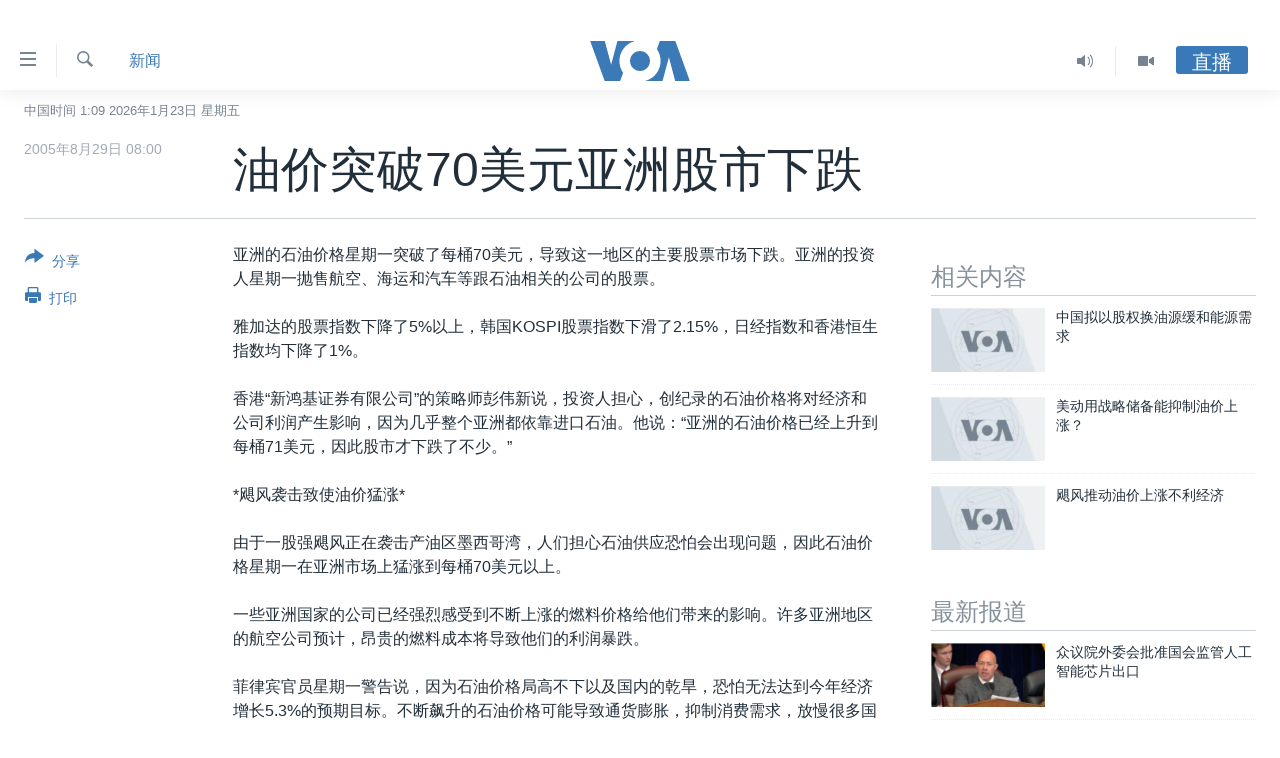

--- FILE ---
content_type: text/html; charset=utf-8
request_url: https://www.voachinese.com/a/a-21-w2005-08-29-voa43-63246957/974996.html
body_size: 15412
content:

<!DOCTYPE html>
<html lang="zh" dir="ltr" class="no-js">
<head>
<link href="/Content/responsive/VOA/zh-CN/VOA-zh-CN.css?&amp;av=0.0.0.0&amp;cb=306" rel="stylesheet"/>
<script src="https://tags.voachinese.com/voa-pangea/prod/utag.sync.js"></script> <script type='text/javascript' src='https://www.youtube.com/iframe_api' async></script>
<script type="text/javascript">
//a general 'js' detection, must be on top level in <head>, due to CSS performance
document.documentElement.className = "js";
var cacheBuster = "306";
var appBaseUrl = "/";
var imgEnhancerBreakpoints = [0, 144, 256, 408, 650, 1023, 1597];
var isLoggingEnabled = false;
var isPreviewPage = false;
var isLivePreviewPage = false;
if (!isPreviewPage) {
window.RFE = window.RFE || {};
window.RFE.cacheEnabledByParam = window.location.href.indexOf('nocache=1') === -1;
const url = new URL(window.location.href);
const params = new URLSearchParams(url.search);
// Remove the 'nocache' parameter
params.delete('nocache');
// Update the URL without the 'nocache' parameter
url.search = params.toString();
window.history.replaceState(null, '', url.toString());
} else {
window.addEventListener('load', function() {
const links = window.document.links;
for (let i = 0; i < links.length; i++) {
links[i].href = '#';
links[i].target = '_self';
}
})
}
var pwaEnabled = false;
var swCacheDisabled;
</script>
<meta charset="utf-8" />
<title>油价突破70美元亚洲股市下跌</title>
<meta name="description" content="亚洲的石油价格星期一突破了每桶70美元，导致这一地区的主要股票市场下跌。亚洲的投资人星期一抛售航空、海运和汽车等跟石油相关的公司的股票。" />
<meta name="keywords" content="新闻, 香港" />
<meta name="viewport" content="width=device-width, initial-scale=1.0" />
<meta http-equiv="X-UA-Compatible" content="IE=edge" />
<meta name="robots" content="max-image-preview:large"><meta property="fb:pages" content="79273905685" />
<meta name="msvalidate.01" content="3286EE554B6F672A6F2E608C02343C0E" />
<link href="https://www.voachinese.com/a/a-21-w2005-08-29-voa43-63246957/974996.html" rel="canonical" />
<meta name="apple-mobile-web-app-title" content="美国之音" />
<meta name="apple-mobile-web-app-status-bar-style" content="black" />
<meta name="apple-itunes-app" content="app-id=632618796, app-argument=//974996.ltr" />
<meta content="油价突破70美元亚洲股市下跌" property="og:title" />
<meta content="亚洲的石油价格星期一突破了每桶70美元，导致这一地区的主要股票市场下跌。亚洲的投资人星期一抛售航空、海运和汽车等跟石油相关的公司的股票。" property="og:description" />
<meta content="article" property="og:type" />
<meta content="https://www.voachinese.com/a/a-21-w2005-08-29-voa43-63246957/974996.html" property="og:url" />
<meta content="美国之音" property="og:site_name" />
<meta content="https://www.facebook.com/voachinese" property="article:publisher" />
<meta content="https://www.voachinese.com/Content/responsive/VOA/img/top_logo_news.png" property="og:image" />
<meta content="640" property="og:image:width" />
<meta content="640" property="og:image:height" />
<meta content="site logo" property="og:image:alt" />
<meta content="373799889356691" property="fb:app_id" />
<meta content="summary_large_image" name="twitter:card" />
<meta content="@voachinese" name="twitter:site" />
<meta content="https://www.voachinese.com/Content/responsive/VOA/img/top_logo_news.png" name="twitter:image" />
<meta content="油价突破70美元亚洲股市下跌" name="twitter:title" />
<meta content="亚洲的石油价格星期一突破了每桶70美元，导致这一地区的主要股票市场下跌。亚洲的投资人星期一抛售航空、海运和汽车等跟石油相关的公司的股票。" name="twitter:description" />
<link rel="amphtml" href="https://www.voachinese.com/amp/a-21-w2005-08-29-voa43-63246957/974996.html" />
<script type="application/ld+json">{"articleSection":"新闻","isAccessibleForFree":true,"headline":"油价突破70美元亚洲股市下跌","inLanguage":"zh-CN","keywords":"新闻, 香港","author":{"@type":"Person","name":"美国之音"},"datePublished":"2005-08-29 00:00:00Z","dateModified":"2005-08-29 00:00:00Z","publisher":{"logo":{"width":512,"height":220,"@type":"ImageObject","url":"https://www.voachinese.com/Content/responsive/VOA/zh-CN/img/logo.png"},"@type":"NewsMediaOrganization","url":"https://www.voachinese.com","sameAs":["https://twitter.com/voachinese","https://www.youtube.com/voachinese","https://www.facebook.com/voachinese","https://www.instagram.com/voachinese/","https://www.threads.com/@voachinese","https://t.me/voachinese","https://www.whatsapp.com/channel/0029VasToscK0IBfPwWJIn3o"],"name":"美国之音中文网","alternateName":""},"@context":"https://schema.org","@type":"NewsArticle","mainEntityOfPage":"https://www.voachinese.com/a/a-21-w2005-08-29-voa43-63246957/974996.html","url":"https://www.voachinese.com/a/a-21-w2005-08-29-voa43-63246957/974996.html","description":"亚洲的石油价格星期一突破了每桶70美元，导致这一地区的主要股票市场下跌。亚洲的投资人星期一抛售航空、海运和汽车等跟石油相关的公司的股票。","image":{"width":1080,"height":608,"@type":"ImageObject","url":"https://gdb.voanews.com/38CEF907-F6F1-40A7-AC67-CDE6A3271344_w1080_h608.png"},"name":"油价突破70美元亚洲股市下跌"}</script>
<script src="/Scripts/responsive/infographics.b?v=dVbZ-Cza7s4UoO3BqYSZdbxQZVF4BOLP5EfYDs4kqEo1&amp;av=0.0.0.0&amp;cb=306"></script>
<script src="/Scripts/responsive/loader.b?v=Q26XNwrL6vJYKjqFQRDnx01Lk2pi1mRsuLEaVKMsvpA1&amp;av=0.0.0.0&amp;cb=306"></script>
<link rel="icon" type="image/svg+xml" href="/Content/responsive/VOA/img/webApp/favicon.svg" />
<link rel="alternate icon" href="/Content/responsive/VOA/img/webApp/favicon.ico" />
<link rel="apple-touch-icon" sizes="152x152" href="/Content/responsive/VOA/img/webApp/ico-152x152.png" />
<link rel="apple-touch-icon" sizes="144x144" href="/Content/responsive/VOA/img/webApp/ico-144x144.png" />
<link rel="apple-touch-icon" sizes="114x114" href="/Content/responsive/VOA/img/webApp/ico-114x114.png" />
<link rel="apple-touch-icon" sizes="72x72" href="/Content/responsive/VOA/img/webApp/ico-72x72.png" />
<link rel="apple-touch-icon-precomposed" href="/Content/responsive/VOA/img/webApp/ico-57x57.png" />
<link rel="icon" sizes="192x192" href="/Content/responsive/VOA/img/webApp/ico-192x192.png" />
<link rel="icon" sizes="128x128" href="/Content/responsive/VOA/img/webApp/ico-128x128.png" />
<meta name="msapplication-TileColor" content="#ffffff" />
<meta name="msapplication-TileImage" content="/Content/responsive/VOA/img/webApp/ico-144x144.png" />
<link rel="alternate" type="application/rss+xml" title="VOA - Top Stories [RSS]" href="/api/" />
<link rel="sitemap" type="application/rss+xml" href="/sitemap.xml" />
</head>
<body class=" nav-no-loaded cc_theme pg-article print-lay-article js-category-to-nav nojs-images date-time-enabled">
<script type="text/javascript" >
var analyticsData = {url:"https://www.voachinese.com/a/a-21-w2005-08-29-voa43-63246957/974996.html",property_id:"521",article_uid:"974996",page_title:"油价突破70美元亚洲股市下跌",page_type:"article",content_type:"article",subcontent_type:"article",last_modified:"2005-08-29 00:00:00Z",pub_datetime:"2005-08-29 00:00:00Z",pub_year:"2005",pub_month:"08",pub_day:"29",pub_hour:"00",pub_weekday:"Monday",section:"新闻",english_section:"news",byline:"",categories:"news",tags:"香港",domain:"www.voachinese.com",language:"Mandarin",language_service:"VOA Mandarin",platform:"web",copied:"no",copied_article:"",copied_title:"",runs_js:"Yes",cms_release:"8.44.0.0.306",enviro_type:"prod",slug:"a-21-w2005-08-29-voa43-63246957",entity:"VOA",short_language_service:"MAN",platform_short:"W",page_name:"油价突破70美元亚洲股市下跌"};
</script>
<noscript><iframe src="https://www.googletagmanager.com/ns.html?id=GTM-N8MP7P" height="0" width="0" style="display:none;visibility:hidden"></iframe></noscript><script type="text/javascript" data-cookiecategory="analytics">
var gtmEventObject = Object.assign({}, analyticsData, {event: 'page_meta_ready'});window.dataLayer = window.dataLayer || [];window.dataLayer.push(gtmEventObject);
if (top.location === self.location) { //if not inside of an IFrame
var renderGtm = "true";
if (renderGtm === "true") {
(function(w,d,s,l,i){w[l]=w[l]||[];w[l].push({'gtm.start':new Date().getTime(),event:'gtm.js'});var f=d.getElementsByTagName(s)[0],j=d.createElement(s),dl=l!='dataLayer'?'&l='+l:'';j.async=true;j.src='//www.googletagmanager.com/gtm.js?id='+i+dl;f.parentNode.insertBefore(j,f);})(window,document,'script','dataLayer','GTM-N8MP7P');
}
}
</script>
<!--Analytics tag js version start-->
<script type="text/javascript" data-cookiecategory="analytics">
var utag_data = Object.assign({}, analyticsData, {});
if(typeof(TealiumTagFrom)==='function' && typeof(TealiumTagSearchKeyword)==='function') {
var utag_from=TealiumTagFrom();var utag_searchKeyword=TealiumTagSearchKeyword();
if(utag_searchKeyword!=null && utag_searchKeyword!=='' && utag_data["search_keyword"]==null) utag_data["search_keyword"]=utag_searchKeyword;if(utag_from!=null && utag_from!=='') utag_data["from"]=TealiumTagFrom();}
if(window.top!== window.self&&utag_data.page_type==="snippet"){utag_data.page_type = 'iframe';}
try{if(window.top!==window.self&&window.self.location.hostname===window.top.location.hostname){utag_data.platform = 'self-embed';utag_data.platform_short = 'se';}}catch(e){if(window.top!==window.self&&window.self.location.search.includes("platformType=self-embed")){utag_data.platform = 'cross-promo';utag_data.platform_short = 'cp';}}
(function(a,b,c,d){ a="https://tags.voachinese.com/voa-pangea/prod/utag.js"; b=document;c="script";d=b.createElement(c);d.src=a;d.type="text/java"+c;d.async=true; a=b.getElementsByTagName(c)[0];a.parentNode.insertBefore(d,a); })();
</script>
<!--Analytics tag js version end-->
<!-- Analytics tag management NoScript -->
<noscript>
<img style="position: absolute; border: none;" src="https://ssc.voachinese.com/b/ss/bbgprod,bbgentityvoa/1/G.4--NS/306078933?pageName=voa%3aman%3aw%3aarticle%3a%e6%b2%b9%e4%bb%b7%e7%aa%81%e7%a0%b470%e7%be%8e%e5%85%83%e4%ba%9a%e6%b4%b2%e8%82%a1%e5%b8%82%e4%b8%8b%e8%b7%8c&amp;c6=%e6%b2%b9%e4%bb%b7%e7%aa%81%e7%a0%b470%e7%be%8e%e5%85%83%e4%ba%9a%e6%b4%b2%e8%82%a1%e5%b8%82%e4%b8%8b%e8%b7%8c&amp;v36=8.44.0.0.306&amp;v6=D=c6&amp;g=https%3a%2f%2fwww.voachinese.com%2fa%2fa-21-w2005-08-29-voa43-63246957%2f974996.html&amp;c1=D=g&amp;v1=D=g&amp;events=event1,event52&amp;c16=voa%20mandarin&amp;v16=D=c16&amp;c5=news&amp;v5=D=c5&amp;ch=%e6%96%b0%e9%97%bb&amp;c15=mandarin&amp;v15=D=c15&amp;c4=article&amp;v4=D=c4&amp;c14=974996&amp;v14=D=c14&amp;v20=no&amp;c17=web&amp;v17=D=c17&amp;mcorgid=518abc7455e462b97f000101%40adobeorg&amp;server=www.voachinese.com&amp;pageType=D=c4&amp;ns=bbg&amp;v29=D=server&amp;v25=voa&amp;v30=521&amp;v105=D=User-Agent " alt="analytics" width="1" height="1" /></noscript>
<!-- End of Analytics tag management NoScript -->
<div class="google-translate-container">
<div id="google_translate_element" data-page-language="zh-CN" data-included-languages="zh-CN,zh-TW"></div>
</div>
<!--*** Accessibility links - For ScreenReaders only ***-->
<section>
<div class="sr-only">
<h2>无障碍链接</h2>
<ul>
<li><a href="#content" data-disable-smooth-scroll="1">跳转到内容</a></li>
<li><a href="#navigation" data-disable-smooth-scroll="1">跳转到导航</a></li>
<li><a href="#txtHeaderSearch" data-disable-smooth-scroll="1">跳转到检索</a></li>
</ul>
</div>
</section>
<div dir="ltr">
<div id="page">
<aside>
<div class="c-lightbox overlay-modal">
<div class="c-lightbox__intro">
<h2 class="c-lightbox__intro-title"></h2>
<button class="btn btn--rounded c-lightbox__btn c-lightbox__intro-next" title="下一页">
<span class="ico ico--rounded ico-chevron-forward"></span>
<span class="sr-only">下一页</span>
</button>
</div>
<div class="c-lightbox__nav">
<button class="btn btn--rounded c-lightbox__btn c-lightbox__btn--close" title="关闭">
<span class="ico ico--rounded ico-close"></span>
<span class="sr-only">关闭</span>
</button>
<button class="btn btn--rounded c-lightbox__btn c-lightbox__btn--prev" title="上一页">
<span class="ico ico--rounded ico-chevron-backward"></span>
<span class="sr-only">上一页</span>
</button>
<button class="btn btn--rounded c-lightbox__btn c-lightbox__btn--next" title="下一页">
<span class="ico ico--rounded ico-chevron-forward"></span>
<span class="sr-only">下一页</span>
</button>
</div>
<div class="c-lightbox__content-wrap">
<figure class="c-lightbox__content">
<span class="c-spinner c-spinner--lightbox">
<img src="/Content/responsive/img/player-spinner.png"
alt="请稍等"
title="请稍等" />
</span>
<div class="c-lightbox__img">
<div class="thumb">
<img src="" alt="" />
</div>
</div>
<figcaption>
<div class="c-lightbox__info c-lightbox__info--foot">
<span class="c-lightbox__counter"></span>
<span class="caption c-lightbox__caption"></span>
</div>
</figcaption>
</figure>
</div>
<div class="hidden">
<div class="content-advisory__box content-advisory__box--lightbox">
<span class="content-advisory__box-text">此图片内容敏感，有些人可能会觉得反感或不安。</span>
<button class="btn btn--transparent content-advisory__box-btn m-t-md" value="text" type="button">
<span class="btn__text">
点击显示
</span>
</button>
</div>
</div>
</div>
<div class="print-dialogue">
<div class="container">
<h3 class="print-dialogue__title section-head">Print Options:</h3>
<div class="print-dialogue__opts">
<ul class="print-dialogue__opt-group">
<li class="form__group form__group--checkbox">
<input class="form__check " id="checkboxImages" name="checkboxImages" type="checkbox" checked="checked" />
<label for="checkboxImages" class="form__label m-t-md">图片</label>
</li>
<li class="form__group form__group--checkbox">
<input class="form__check " id="checkboxMultimedia" name="checkboxMultimedia" type="checkbox" checked="checked" />
<label for="checkboxMultimedia" class="form__label m-t-md">Multimedia</label>
</li>
</ul>
<ul class="print-dialogue__opt-group">
<li class="form__group form__group--checkbox">
<input class="form__check " id="checkboxEmbedded" name="checkboxEmbedded" type="checkbox" checked="checked" />
<label for="checkboxEmbedded" class="form__label m-t-md">Embedded Content</label>
</li>
<li class="hidden">
<input class="form__check " id="checkboxComments" name="checkboxComments" type="checkbox" />
<label for="checkboxComments" class="form__label m-t-md">评论</label>
</li>
</ul>
</div>
<div class="print-dialogue__buttons">
<button class="btn btn--secondary close-button" type="button" title="取消">
<span class="btn__text ">取消</span>
</button>
<button class="btn btn-cust-print m-l-sm" type="button" title="打印">
<span class="btn__text ">打印</span>
</button>
</div>
</div>
</div>
<div class="ctc-message pos-fix">
<div class="ctc-message__inner">Link has been copied to clipboard</div>
</div>
</aside>
<div class="hdr-20 hdr-20--big">
<div class="hdr-20__inner">
<div class="hdr-20__max pos-rel">
<div class="hdr-20__side hdr-20__side--primary d-flex">
<label data-for="main-menu-ctrl" data-switcher-trigger="true" data-switch-target="main-menu-ctrl" class="burger hdr-trigger pos-rel trans-trigger" data-trans-evt="click" data-trans-id="menu">
<span class="ico ico-close hdr-trigger__ico hdr-trigger__ico--close burger__ico burger__ico--close"></span>
<span class="ico ico-menu hdr-trigger__ico hdr-trigger__ico--open burger__ico burger__ico--open"></span>
</label>
<div class="menu-pnl pos-fix trans-target" data-switch-target="main-menu-ctrl" data-trans-id="menu">
<div class="menu-pnl__inner">
<nav class="main-nav menu-pnl__item menu-pnl__item--first">
<ul class="main-nav__list accordeon" data-analytics-tales="false" data-promo-name="link" data-location-name="nav,secnav">
<li class="main-nav__item">
<a class="main-nav__item-name main-nav__item-name--link" href="/p/9647.html" title="主页" data-item-name="voachinese-index-news" >主页</a>
</li>
<li class="main-nav__item">
<a class="main-nav__item-name main-nav__item-name--link" href="/US" title="美国" data-item-name="USNews" >美国</a>
</li>
<li class="main-nav__item">
<a class="main-nav__item-name main-nav__item-name--link" href="/p/6197.html" title="中国" data-item-name="ChinaNews" >中国</a>
</li>
<li class="main-nav__item">
<a class="main-nav__item-name main-nav__item-name--link" href="/Taiwan" title="台湾" data-item-name="TaiwanNews" >台湾</a>
</li>
<li class="main-nav__item">
<a class="main-nav__item-name main-nav__item-name--link" href="/p/7681.html" title="港澳" data-item-name="HongKongMacau" >港澳</a>
</li>
<li class="main-nav__item accordeon__item" data-switch-target="menu-item-1772">
<label class="main-nav__item-name main-nav__item-name--label accordeon__control-label" data-switcher-trigger="true" data-for="menu-item-1772">
国际
<span class="ico ico-chevron-down main-nav__chev"></span>
</label>
<div class="main-nav__sub-list">
<a class="main-nav__item-name main-nav__item-name--link main-nav__item-name--sub" href="/p/6143.html" title="最新国际新闻" data-item-name="WorldNews" >最新国际新闻</a>
<a class="main-nav__item-name main-nav__item-name--link main-nav__item-name--sub" href="/z/1745" title="印太" data-item-name="indo-pacific" >印太</a>
<a class="main-nav__item-name main-nav__item-name--link main-nav__item-name--sub" href="/z/1759" title="中东" data-item-name="middle-east" >中东</a>
<a class="main-nav__item-name main-nav__item-name--link main-nav__item-name--sub" href="/z/1753" title="欧洲" data-item-name="europe" >欧洲</a>
<a class="main-nav__item-name main-nav__item-name--link main-nav__item-name--sub" href="/z/1741" title="非洲" data-item-name="africa" >非洲</a>
<a class="main-nav__item-name main-nav__item-name--link main-nav__item-name--sub" href="/z/1742" title="美洲" data-item-name="latin-america" >美洲</a>
<a class="main-nav__item-name main-nav__item-name--link main-nav__item-name--sub" href="/z/5374" title="全球议题" data-item-name="global-issues" >全球议题</a>
</div>
</li>
<li class="main-nav__item accordeon__item" data-switch-target="menu-item-1887">
<label class="main-nav__item-name main-nav__item-name--label accordeon__control-label" data-switcher-trigger="true" data-for="menu-item-1887">
分类新闻
<span class="ico ico-chevron-down main-nav__chev"></span>
</label>
<div class="main-nav__sub-list">
<a class="main-nav__item-name main-nav__item-name--link main-nav__item-name--sub" href="/z/1748" title="经济&#183;金融&#183;贸易" data-item-name="economics-trade" >经济&#183;金融&#183;贸易</a>
<a class="main-nav__item-name main-nav__item-name--link main-nav__item-name--sub" href="/z/5120" title="人权&#183;法律&#183;宗教" data-item-name="rights-law-religions" >人权&#183;法律&#183;宗教</a>
<a class="main-nav__item-name main-nav__item-name--link main-nav__item-name--sub" href="/z/5679" title="科教&#183;文娱&#183;体健" data-item-name="science-education-culture-entertainment-sports-health" >科教&#183;文娱&#183;体健</a>
<a class="main-nav__item-name main-nav__item-name--link main-nav__item-name--sub" href="/z/1772" title="军事" data-item-name="military" >军事</a>
<a class="main-nav__item-name main-nav__item-name--link main-nav__item-name--sub" href="/z/2191" title="劳工" data-item-name="labor" >劳工</a>
<a class="main-nav__item-name main-nav__item-name--link main-nav__item-name--sub" href="/z/1752" title="环境" data-item-name="environment" >环境</a>
</div>
</li>
<li class="main-nav__item">
<a class="main-nav__item-name main-nav__item-name--link" href="/p/5625.html" title="美中关系" data-item-name="USChinaRelations" >美中关系</a>
</li>
<li class="main-nav__item accordeon__item" data-switch-target="menu-item-1869">
<label class="main-nav__item-name main-nav__item-name--label accordeon__control-label" data-switcher-trigger="true" data-for="menu-item-1869">
热点专题
<span class="ico ico-chevron-down main-nav__chev"></span>
</label>
<div class="main-nav__sub-list">
<a class="main-nav__item-name main-nav__item-name--link main-nav__item-name--sub" href="/z/8213" title="白宫要闻" data-item-name="voa-white-house-news" >白宫要闻</a>
<a class="main-nav__item-name main-nav__item-name--link main-nav__item-name--sub" href="/p/6107.html" title="国会报道" data-item-name="Capitol-Report-interviews-congress" >国会报道</a>
<a class="main-nav__item-name main-nav__item-name--link main-nav__item-name--sub" href="/p/6138.html" title="美国之音专访" data-item-name="Interviews" >美国之音专访</a>
<a class="main-nav__item-name main-nav__item-name--link main-nav__item-name--sub" href="/z/1766" title="重要讲话与声明" data-item-name="speeches" >重要讲话与声明</a>
<a class="main-nav__item-name main-nav__item-name--link main-nav__item-name--sub" href="/p/6097.html" title="台海两岸关系" data-item-name="CrossStraitRelations" >台海两岸关系</a>
<a class="main-nav__item-name main-nav__item-name--link main-nav__item-name--sub" href="/p/5626.html" title="南中国海争端" data-item-name="SouthChinaSeaDisputes" >南中国海争端</a>
<a class="main-nav__item-name main-nav__item-name--link main-nav__item-name--sub" href="/z/7759" title="关注西藏" data-item-name="tibet" >关注西藏</a>
<a class="main-nav__item-name main-nav__item-name--link main-nav__item-name--sub" href="/z/2393" title="关注新疆" data-item-name="xinjiang" >关注新疆</a>
</div>
</li>
<li class="main-nav__item">
<a class="main-nav__item-name main-nav__item-name--link" href="/p/3854.html" title="VOA视频" data-item-name="VOAChineseVideos" >VOA视频</a>
</li>
<li class="main-nav__item">
<a class="main-nav__item-name main-nav__item-name--link" href="/z/8350" title="中文广播" data-item-name="Mandarin-radio" >中文广播</a>
</li>
</ul>
</nav>
<div class="menu-pnl__item menu-pnl__item--social">
<h5 class="menu-pnl__sub-head">关注我们</h5>
<a href="https://twitter.com/voachinese" title="在X(推特)上关注我们" data-analytics-text="follow_on_twitter" class="btn btn--rounded btn--social-inverted menu-pnl__btn js-social-btn btn-twitter" target="_blank" rel="noopener">
<span class="ico ico-twitter ico--rounded"></span>
</a>
<a href="https://www.youtube.com/voachinese" title="在YouTube上关注我们" data-analytics-text="follow_on_youtube" class="btn btn--rounded btn--social-inverted menu-pnl__btn js-social-btn btn-youtube" target="_blank" rel="noopener">
<span class="ico ico-youtube ico--rounded"></span>
</a>
<a href="https://www.facebook.com/voachinese" title="在脸书关注我们" data-analytics-text="follow_on_facebook" class="btn btn--rounded btn--social-inverted menu-pnl__btn js-social-btn btn-facebook" target="_blank" rel="noopener">
<span class="ico ico-facebook-alt ico--rounded"></span>
</a>
<a href="https://www.instagram.com/voachinese/" title="在Instagram上关注我们" data-analytics-text="follow_on_instagram" class="btn btn--rounded btn--social-inverted menu-pnl__btn js-social-btn btn-instagram" target="_blank" rel="noopener">
<span class="ico ico-instagram ico--rounded"></span>
</a>
<a href="https://www.threads.com/@voachinese" title="在Threads上关注我们" data-analytics-text="follow_on_threads" class="btn btn--rounded btn--social-inverted menu-pnl__btn js-social-btn btn-threads" target="_blank" rel="noopener">
<span class="ico ico-threads ico--rounded"></span>
</a>
<a href="https://t.me/voachinese" title="在Telegram上关注我们" data-analytics-text="follow_on_telegram" class="btn btn--rounded btn--social-inverted menu-pnl__btn js-social-btn btn-telegram" target="_blank" rel="noopener">
<span class="ico ico-telegram ico--rounded"></span>
</a>
<a href="https://www.whatsapp.com/channel/0029VasToscK0IBfPwWJIn3o" title="在WhatsApp上关注我们" data-analytics-text="follow_on_whatsapp_desktop" class="btn btn--rounded btn--social-inverted menu-pnl__btn js-social-btn btn-whatsapp visible-md-inline-block visible-lg-inline-block" target="_blank" rel="noopener">
<span class="ico ico-whatsapp ico--rounded"></span>
</a>
</div>
<div class="menu-pnl__item">
<a href="/navigation/allsites" class="menu-pnl__item-link">
<span class="ico ico-languages "></span>
其他语言网站
</a>
</div>
</div>
</div>
<label data-for="top-search-ctrl" data-switcher-trigger="true" data-switch-target="top-search-ctrl" class="top-srch-trigger hdr-trigger">
<span class="ico ico-close hdr-trigger__ico hdr-trigger__ico--close top-srch-trigger__ico top-srch-trigger__ico--close"></span>
<span class="ico ico-search hdr-trigger__ico hdr-trigger__ico--open top-srch-trigger__ico top-srch-trigger__ico--open"></span>
</label>
<div class="srch-top srch-top--in-header" data-switch-target="top-search-ctrl">
<div class="container">
<form action="/s" class="srch-top__form srch-top__form--in-header" id="form-topSearchHeader" method="get" role="search"><label for="txtHeaderSearch" class="sr-only">检索</label>
<input type="text" id="txtHeaderSearch" name="k" placeholder="检索" accesskey="s" value="" class="srch-top__input analyticstag-event" onkeydown="if (event.keyCode === 13) { FireAnalyticsTagEventOnSearch('search', $dom.get('#txtHeaderSearch')[0].value) }" />
<button title="检索" type="submit" class="btn btn--top-srch analyticstag-event" onclick="FireAnalyticsTagEventOnSearch('search', $dom.get('#txtHeaderSearch')[0].value) ">
<span class="ico ico-search"></span>
</button></form>
</div>
</div>
<a href="/" class="main-logo-link">
<img src="/Content/responsive/VOA/zh-CN/img/logo-compact.svg" class="main-logo main-logo--comp" alt="site logo">
<img src="/Content/responsive/VOA/zh-CN/img/logo.svg" class="main-logo main-logo--big" alt="site logo">
</a>
</div>
<div class="hdr-20__side hdr-20__side--secondary d-flex">
<a href="/p/3854.html" title="Video" class="hdr-20__secondary-item" data-item-name="video">
<span class="ico ico-video hdr-20__secondary-icon"></span>
</a>
<a href="/z/8350" title="Audio" class="hdr-20__secondary-item" data-item-name="audio">
<span class="ico ico-audio hdr-20__secondary-icon"></span>
</a>
<a href="/s" title="检索" class="hdr-20__secondary-item hdr-20__secondary-item--search" data-item-name="search">
<span class="ico ico-search hdr-20__secondary-icon hdr-20__secondary-icon--search"></span>
</a>
<div class="hdr-20__secondary-item live-b-drop">
<div class="live-b-drop__off">
<a href="/live/" class="live-b-drop__link" title="直播" data-item-name="live">
<span class="badge badge--live-btn badge--live-btn-off">
直播
</span>
</a>
</div>
<div class="live-b-drop__on hidden">
<label data-for="live-ctrl" data-switcher-trigger="true" data-switch-target="live-ctrl" class="live-b-drop__label pos-rel">
<span class="badge badge--live badge--live-btn">
直播
</span>
<span class="ico ico-close live-b-drop__label-ico live-b-drop__label-ico--close"></span>
</label>
<div class="live-b-drop__panel" id="targetLivePanelDiv" data-switch-target="live-ctrl"></div>
</div>
</div>
<div class="srch-bottom">
<form action="/s" class="srch-bottom__form d-flex" id="form-bottomSearch" method="get" role="search"><label for="txtSearch" class="sr-only">检索</label>
<input type="search" id="txtSearch" name="k" placeholder="检索" accesskey="s" value="" class="srch-bottom__input analyticstag-event" onkeydown="if (event.keyCode === 13) { FireAnalyticsTagEventOnSearch('search', $dom.get('#txtSearch')[0].value) }" />
<button title="检索" type="submit" class="btn btn--bottom-srch analyticstag-event" onclick="FireAnalyticsTagEventOnSearch('search', $dom.get('#txtSearch')[0].value) ">
<span class="ico ico-search"></span>
</button></form>
</div>
</div>
<img src="/Content/responsive/VOA/zh-CN/img/logo-print.gif" class="logo-print" alt="site logo">
<img src="/Content/responsive/VOA/zh-CN/img/logo-print_color.png" class="logo-print logo-print--color" alt="site logo">
</div>
</div>
</div>
<script>
if (document.body.className.indexOf('pg-home') > -1) {
var nav2In = document.querySelector('.hdr-20__inner');
var nav2Sec = document.querySelector('.hdr-20__side--secondary');
var secStyle = window.getComputedStyle(nav2Sec);
if (nav2In && window.pageYOffset < 150 && secStyle['position'] !== 'fixed') {
nav2In.classList.add('hdr-20__inner--big')
}
}
</script>
<div class="c-hlights c-hlights--breaking c-hlights--no-item" data-hlight-display="mobile,desktop">
<div class="c-hlights__wrap container p-0">
<div class="c-hlights__nav">
<a role="button" href="#" title="上一页">
<span class="ico ico-chevron-backward m-0"></span>
<span class="sr-only">上一页</span>
</a>
<a role="button" href="#" title="下一页">
<span class="ico ico-chevron-forward m-0"></span>
<span class="sr-only">下一页</span>
</a>
</div>
<span class="c-hlights__label">
<span class="">VOA快讯</span>
<span class="switcher-trigger">
<label data-for="more-less-1" data-switcher-trigger="true" class="switcher-trigger__label switcher-trigger__label--more p-b-0" title="更多内容">
<span class="ico ico-chevron-down"></span>
</label>
<label data-for="more-less-1" data-switcher-trigger="true" class="switcher-trigger__label switcher-trigger__label--less p-b-0" title="显示更少内容">
<span class="ico ico-chevron-up"></span>
</label>
</span>
</span>
<ul class="c-hlights__items switcher-target" data-switch-target="more-less-1">
</ul>
</div>
</div> <div class="date-time-area ">
<div class="container">
<span class="date-time">
中国时间 1:09 2026年1月23日 星期五
</span>
</div>
</div>
<div id="content">
<main class="container">
<div class="hdr-container">
<div class="row">
<div class="col-category col-xs-12 col-md-2 pull-left"> <div class="category js-category">
<a class="" href="/z/1739">新闻</a> </div>
</div><div class="col-title col-xs-12 col-md-10 pull-right"> <h1 class="title pg-title">
油价突破70美元亚洲股市下跌
</h1>
</div><div class="col-publishing-details col-xs-12 col-sm-12 col-md-2 pull-left"> <div class="publishing-details ">
<div class="published">
<span class="date" title="中国时间">
<time pubdate="pubdate" datetime="2005-08-29T08:00:00+08:00">
2005年8月29日 08:00
</time>
</span>
</div>
</div>
</div><div class="col-lg-12 separator"> <div class="separator">
<hr class="title-line" />
</div>
</div>
</div>
</div>
<div class="body-container">
<div class="row">
<div class="col-xs-12 col-md-2 pull-left article-share">
<div class="share--box">
<div class="sticky-share-container" style="display:none">
<div class="container">
<a href="https://www.voachinese.com" id="logo-sticky-share">&nbsp;</a>
<div class="pg-title pg-title--sticky-share">
油价突破70美元亚洲股市下跌
</div>
<div class="sticked-nav-actions">
<!--This part is for sticky navigation display-->
<p class="buttons link-content-sharing p-0 ">
<button class="btn btn--link btn-content-sharing p-t-0 " id="btnContentSharing" value="text" role="Button" type="" title="切换共享选项">
<span class="ico ico-share ico--l"></span>
<span class="btn__text ">
分享
</span>
</button>
</p>
<aside class="content-sharing js-content-sharing js-content-sharing--apply-sticky content-sharing--sticky"
role="complementary"
data-share-url="https://www.voachinese.com/a/a-21-w2005-08-29-voa43-63246957/974996.html" data-share-title="油价突破70美元亚洲股市下跌" data-share-text="">
<div class="content-sharing__popover">
<h6 class="content-sharing__title">分享</h6>
<button href="#close" id="btnCloseSharing" class="btn btn--text-like content-sharing__close-btn">
<span class="ico ico-close ico--l"></span>
</button>
<ul class="content-sharing__list">
<li class="content-sharing__item">
<div class="ctc ">
<input type="text" class="ctc__input" readonly="readonly">
<a href="" js-href="https://www.voachinese.com/a/a-21-w2005-08-29-voa43-63246957/974996.html" class="content-sharing__link ctc__button">
<span class="ico ico-copy-link ico--rounded ico--s"></span>
<span class="content-sharing__link-text">复制链接</span>
</a>
</div>
</li>
<li class="content-sharing__item">
<a href="https://facebook.com/sharer.php?u=https%3a%2f%2fwww.voachinese.com%2fa%2fa-21-w2005-08-29-voa43-63246957%2f974996.html"
data-analytics-text="share_on_facebook"
title="Facebook" target="_blank"
class="content-sharing__link js-social-btn">
<span class="ico ico-facebook ico--rounded ico--s"></span>
<span class="content-sharing__link-text">Facebook</span>
</a>
</li>
<li class="content-sharing__item">
<a href="https://twitter.com/share?url=https%3a%2f%2fwww.voachinese.com%2fa%2fa-21-w2005-08-29-voa43-63246957%2f974996.html&amp;text=%e6%b2%b9%e4%bb%b7%e7%aa%81%e7%a0%b470%e7%be%8e%e5%85%83%e4%ba%9a%e6%b4%b2%e8%82%a1%e5%b8%82%e4%b8%8b%e8%b7%8c&amp;via=voachinese "
data-analytics-text="share_on_twitter"
title="Twitter" target="_blank"
class="content-sharing__link js-social-btn">
<span class="ico ico-twitter ico--rounded ico--s"></span>
<span class="content-sharing__link-text">Twitter</span>
</a>
</li>
<li class="content-sharing__item visible-xs-inline-block visible-sm-inline-block">
<a href="whatsapp://send?text=https%3a%2f%2fwww.voachinese.com%2fa%2fa-21-w2005-08-29-voa43-63246957%2f974996.html"
data-analytics-text="share_on_whatsapp"
title="WhatsApp" target="_blank"
class="content-sharing__link js-social-btn">
<span class="ico ico-whatsapp ico--rounded ico--s"></span>
<span class="content-sharing__link-text">WhatsApp</span>
</a>
</li>
<li class="content-sharing__item visible-md-inline-block visible-lg-inline-block">
<a href="https://web.whatsapp.com/send?text=https%3a%2f%2fwww.voachinese.com%2fa%2fa-21-w2005-08-29-voa43-63246957%2f974996.html"
data-analytics-text="share_on_whatsapp_desktop"
title="WhatsApp" target="_blank"
class="content-sharing__link js-social-btn">
<span class="ico ico-whatsapp ico--rounded ico--s"></span>
<span class="content-sharing__link-text">WhatsApp</span>
</a>
</li>
<li class="content-sharing__item">
<a href="https://telegram.me/share/url?url=https%3a%2f%2fwww.voachinese.com%2fa%2fa-21-w2005-08-29-voa43-63246957%2f974996.html"
data-analytics-text="share_on_telegram"
title="Telegram" target="_blank"
class="content-sharing__link js-social-btn">
<span class="ico ico-telegram ico--rounded ico--s"></span>
<span class="content-sharing__link-text">Telegram</span>
</a>
</li>
<li class="content-sharing__item visible-xs-inline-block visible-sm-inline-block">
<a href="https://line.me/R/msg/text/?https%3a%2f%2fwww.voachinese.com%2fa%2fa-21-w2005-08-29-voa43-63246957%2f974996.html"
data-analytics-text="share_on_line"
title="Line" target="_blank"
class="content-sharing__link js-social-btn">
<span class="ico ico-line ico--rounded ico--s"></span>
<span class="content-sharing__link-text">Line</span>
</a>
</li>
<li class="content-sharing__item visible-md-inline-block visible-lg-inline-block">
<a href="https://timeline.line.me/social-plugin/share?url=https%3a%2f%2fwww.voachinese.com%2fa%2fa-21-w2005-08-29-voa43-63246957%2f974996.html"
data-analytics-text="share_on_line_desktop"
title="Line" target="_blank"
class="content-sharing__link js-social-btn">
<span class="ico ico-line ico--rounded ico--s"></span>
<span class="content-sharing__link-text">Line</span>
</a>
</li>
<li class="content-sharing__item">
<a href="mailto:?body=https%3a%2f%2fwww.voachinese.com%2fa%2fa-21-w2005-08-29-voa43-63246957%2f974996.html&amp;subject=油价突破70美元亚洲股市下跌"
title="Email"
class="content-sharing__link ">
<span class="ico ico-email ico--rounded ico--s"></span>
<span class="content-sharing__link-text">Email</span>
</a>
</li>
</ul>
</div>
</aside>
</div>
</div>
</div>
<div class="links">
<p class="buttons link-content-sharing p-0 ">
<button class="btn btn--link btn-content-sharing p-t-0 " id="btnContentSharing" value="text" role="Button" type="" title="切换共享选项">
<span class="ico ico-share ico--l"></span>
<span class="btn__text ">
分享
</span>
</button>
</p>
<aside class="content-sharing js-content-sharing " role="complementary"
data-share-url="https://www.voachinese.com/a/a-21-w2005-08-29-voa43-63246957/974996.html" data-share-title="油价突破70美元亚洲股市下跌" data-share-text="">
<div class="content-sharing__popover">
<h6 class="content-sharing__title">分享</h6>
<button href="#close" id="btnCloseSharing" class="btn btn--text-like content-sharing__close-btn">
<span class="ico ico-close ico--l"></span>
</button>
<ul class="content-sharing__list">
<li class="content-sharing__item">
<div class="ctc ">
<input type="text" class="ctc__input" readonly="readonly">
<a href="" js-href="https://www.voachinese.com/a/a-21-w2005-08-29-voa43-63246957/974996.html" class="content-sharing__link ctc__button">
<span class="ico ico-copy-link ico--rounded ico--l"></span>
<span class="content-sharing__link-text">复制链接</span>
</a>
</div>
</li>
<li class="content-sharing__item">
<a href="https://facebook.com/sharer.php?u=https%3a%2f%2fwww.voachinese.com%2fa%2fa-21-w2005-08-29-voa43-63246957%2f974996.html"
data-analytics-text="share_on_facebook"
title="Facebook" target="_blank"
class="content-sharing__link js-social-btn">
<span class="ico ico-facebook ico--rounded ico--l"></span>
<span class="content-sharing__link-text">Facebook</span>
</a>
</li>
<li class="content-sharing__item">
<a href="https://twitter.com/share?url=https%3a%2f%2fwww.voachinese.com%2fa%2fa-21-w2005-08-29-voa43-63246957%2f974996.html&amp;text=%e6%b2%b9%e4%bb%b7%e7%aa%81%e7%a0%b470%e7%be%8e%e5%85%83%e4%ba%9a%e6%b4%b2%e8%82%a1%e5%b8%82%e4%b8%8b%e8%b7%8c&amp;via=voachinese "
data-analytics-text="share_on_twitter"
title="Twitter" target="_blank"
class="content-sharing__link js-social-btn">
<span class="ico ico-twitter ico--rounded ico--l"></span>
<span class="content-sharing__link-text">Twitter</span>
</a>
</li>
<li class="content-sharing__item visible-xs-inline-block visible-sm-inline-block">
<a href="whatsapp://send?text=https%3a%2f%2fwww.voachinese.com%2fa%2fa-21-w2005-08-29-voa43-63246957%2f974996.html"
data-analytics-text="share_on_whatsapp"
title="WhatsApp" target="_blank"
class="content-sharing__link js-social-btn">
<span class="ico ico-whatsapp ico--rounded ico--l"></span>
<span class="content-sharing__link-text">WhatsApp</span>
</a>
</li>
<li class="content-sharing__item visible-md-inline-block visible-lg-inline-block">
<a href="https://web.whatsapp.com/send?text=https%3a%2f%2fwww.voachinese.com%2fa%2fa-21-w2005-08-29-voa43-63246957%2f974996.html"
data-analytics-text="share_on_whatsapp_desktop"
title="WhatsApp" target="_blank"
class="content-sharing__link js-social-btn">
<span class="ico ico-whatsapp ico--rounded ico--l"></span>
<span class="content-sharing__link-text">WhatsApp</span>
</a>
</li>
<li class="content-sharing__item">
<a href="https://telegram.me/share/url?url=https%3a%2f%2fwww.voachinese.com%2fa%2fa-21-w2005-08-29-voa43-63246957%2f974996.html"
data-analytics-text="share_on_telegram"
title="Telegram" target="_blank"
class="content-sharing__link js-social-btn">
<span class="ico ico-telegram ico--rounded ico--l"></span>
<span class="content-sharing__link-text">Telegram</span>
</a>
</li>
<li class="content-sharing__item visible-xs-inline-block visible-sm-inline-block">
<a href="https://line.me/R/msg/text/?https%3a%2f%2fwww.voachinese.com%2fa%2fa-21-w2005-08-29-voa43-63246957%2f974996.html"
data-analytics-text="share_on_line"
title="Line" target="_blank"
class="content-sharing__link js-social-btn">
<span class="ico ico-line ico--rounded ico--l"></span>
<span class="content-sharing__link-text">Line</span>
</a>
</li>
<li class="content-sharing__item visible-md-inline-block visible-lg-inline-block">
<a href="https://timeline.line.me/social-plugin/share?url=https%3a%2f%2fwww.voachinese.com%2fa%2fa-21-w2005-08-29-voa43-63246957%2f974996.html"
data-analytics-text="share_on_line_desktop"
title="Line" target="_blank"
class="content-sharing__link js-social-btn">
<span class="ico ico-line ico--rounded ico--l"></span>
<span class="content-sharing__link-text">Line</span>
</a>
</li>
<li class="content-sharing__item">
<a href="mailto:?body=https%3a%2f%2fwww.voachinese.com%2fa%2fa-21-w2005-08-29-voa43-63246957%2f974996.html&amp;subject=油价突破70美元亚洲股市下跌"
title="Email"
class="content-sharing__link ">
<span class="ico ico-email ico--rounded ico--l"></span>
<span class="content-sharing__link-text">Email</span>
</a>
</li>
</ul>
</div>
</aside>
<p class="link-print visible-md visible-lg buttons p-0">
<button class="btn btn--link btn-print p-t-0" onclick="if (typeof FireAnalyticsTagEvent === 'function') {FireAnalyticsTagEvent({ on_page_event: 'print_story' });}return false" title="打印">
<span class="ico ico-print"></span>
<span class="btn__text">打印</span>
</button>
</p>
</div>
</div>
</div>
<div class="col-xs-12 col-sm-12 col-md-10 col-lg-10 pull-right">
<div class="row">
<div class="col-xs-12 col-sm-12 col-md-8 col-lg-8 pull-left bottom-offset content-offset">
<div id="article-content" class="content-floated-wrap fb-quotable">
<div class="wsw">
<p>亚洲的石油价格星期一突破了每桶70美元，导致这一地区的主要股票市场下跌。亚洲的投资人星期一抛售航空、海运和汽车等跟石油相关的公司的股票。 <br /><br />雅加达的股票指数下降了5%以上，韩国KOSPI股票指数下滑了2.15%，日经指数和香港恒生指数均下降了1%。 <br /><br />香港“新鸿基证券有限公司”的策略师彭伟新说，投资人担心，创纪录的石油价格将对经济和公司利润产生影响，因为几乎整个亚洲都依靠进口石油。他说：“亚洲的石油价格已经上升到每桶71美元，因此股市才下跌了不少。” <br /><br />*飓风袭击致使油价猛涨* <br /><br />由于一股强飓风正在袭击产油区墨西哥湾，人们担心石油供应恐怕会出现问题，因此石油价格星期一在亚洲市场上猛涨到每桶70美元以上。 <br /><br />一些亚洲国家的公司已经强烈感受到不断上涨的燃料价格给他们带来的影响。许多亚洲地区的航空公司预计，昂贵的燃料成本将导致他们的利润暴跌。 <br /><br />菲律宾官员星期一警告说，因为石油价格局高不下以及国内的乾旱，恐怕无法达到今年经济增长5.3%的预期目标。不断飙升的石油价格可能导致通货膨胀，抑制消费需求，放慢很多国家的国内生产总值的增长。 <br /><br />*亚洲公司强忍高油价* <br /><br />新加坡国浩证券的经济学家宋森文说，亚洲大部份地区的消费需求仍然很强劲。他说，这种强劲的消费需求有助于一些经济体保持平稳的增长。宋森文说：“基本上一些公司在不得不忍受高油价对他们利润的影响，而消费者还没有完全感受到昂贵能源价格的全部影响。加上中国、甚至印度尼西亚等国家的经济都非常活跃，国内生产总值不断增长。所以，除非石价攀升到每桶80美元以上，人们的信心发生动摇，否则目前油价窜升被认为是临时的。” <br /><br />创纪录的石油价格给印度尼西亚和中国等国家带来很大压力，使他们不能减少政府对石油产品的补贴。此外，疲软的印度尼西亚货币，使购买原油的成本增加。 </p>
<p> </p>
</div>
</div>
</div>
<div class="col-xs-12 col-sm-12 col-md-4 col-lg-4 pull-left design-top-offset"> <div class="media-block-wrap">
<h2 class="section-head">相关内容</h2>
<div class="row">
<ul>
<li class="col-xs-12 col-sm-6 col-md-12 col-lg-12 mb-grid">
<div class="media-block ">
<a href="/a/a-21-w2005-08-30-voa41-58197272/1068138.html" class="img-wrap img-wrap--t-spac img-wrap--size-4 img-wrap--float" title="中国拟以股权换油源缓和能源需求">
<div class="thumb thumb16_9">
<noscript class="nojs-img">
<img src="https://gdb.voanews.com/38CEF907-F6F1-40A7-AC67-CDE6A3271344_w100_r1.png" alt="中国拟以股权换油源缓和能源需求" />
</noscript>
<img data-src="https://gdb.voanews.com/38CEF907-F6F1-40A7-AC67-CDE6A3271344_w33_r1.png" src="" alt="中国拟以股权换油源缓和能源需求" class=""/>
</div>
</a>
<div class="media-block__content media-block__content--h">
<a href="/a/a-21-w2005-08-30-voa41-58197272/1068138.html">
<h4 class="media-block__title media-block__title--size-4" title="中国拟以股权换油源缓和能源需求">
中国拟以股权换油源缓和能源需求
</h4>
</a>
</div>
</div>
</li>
<li class="col-xs-12 col-sm-6 col-md-12 col-lg-12 mb-grid">
<div class="media-block ">
<a href="/a/a-21-w2005-08-31-voa71-63195607/966230.html" class="img-wrap img-wrap--t-spac img-wrap--size-4 img-wrap--float" title="美动用战略储备能抑制油价上涨？">
<div class="thumb thumb16_9">
<noscript class="nojs-img">
<img src="https://gdb.voanews.com/38CEF907-F6F1-40A7-AC67-CDE6A3271344_w100_r1.png" alt="美动用战略储备能抑制油价上涨？" />
</noscript>
<img data-src="https://gdb.voanews.com/38CEF907-F6F1-40A7-AC67-CDE6A3271344_w33_r1.png" src="" alt="美动用战略储备能抑制油价上涨？" class=""/>
</div>
</a>
<div class="media-block__content media-block__content--h">
<a href="/a/a-21-w2005-08-31-voa71-63195607/966230.html">
<h4 class="media-block__title media-block__title--size-4" title="美动用战略储备能抑制油价上涨？">
美动用战略储备能抑制油价上涨？
</h4>
</a>
</div>
</div>
</li>
<li class="col-xs-12 col-sm-6 col-md-12 col-lg-12 mb-grid">
<div class="media-block ">
<a href="/a/a-21-w2005-08-29-voa57-58196732/1068066.html" class="img-wrap img-wrap--t-spac img-wrap--size-4 img-wrap--float" title="飓风推动油价上涨不利经济">
<div class="thumb thumb16_9">
<noscript class="nojs-img">
<img src="https://gdb.voanews.com/38CEF907-F6F1-40A7-AC67-CDE6A3271344_w100_r1.png" alt="飓风推动油价上涨不利经济" />
</noscript>
<img data-src="https://gdb.voanews.com/38CEF907-F6F1-40A7-AC67-CDE6A3271344_w33_r1.png" src="" alt="飓风推动油价上涨不利经济" class=""/>
</div>
</a>
<div class="media-block__content media-block__content--h">
<a href="/a/a-21-w2005-08-29-voa57-58196732/1068066.html">
<h4 class="media-block__title media-block__title--size-4" title="飓风推动油价上涨不利经济">
飓风推动油价上涨不利经济
</h4>
</a>
</div>
</div>
</li>
</ul>
</div>
</div>
<div class="region">
<div class="media-block-wrap" id="wrowblock-3646_21" data-area-id=R5_1>
<h2 class="section-head">
最新报道 </h2>
<div class="row">
<ul>
<li class="col-xs-12 col-sm-6 col-md-12 col-lg-12 mb-grid">
<div class="media-block ">
<a href="/a/us-house-panel-approves-congressional-control-of-ai-chip-exports-20260122/8105679.html" class="img-wrap img-wrap--t-spac img-wrap--size-4 img-wrap--float" title="众议院外委会批准国会监管人工智能芯片出口">
<div class="thumb thumb16_9">
<noscript class="nojs-img">
<img src="https://gdb.voanews.com/fb4a9e05-13aa-4021-3c43-08de54e55770_w100_r1.png" alt="资料照片：众议院外交事务委员会主席马斯特(视频截图)" />
</noscript>
<img data-src="https://gdb.voanews.com/fb4a9e05-13aa-4021-3c43-08de54e55770_w33_r1.png" src="" alt="资料照片：众议院外交事务委员会主席马斯特(视频截图)" class=""/>
</div>
</a>
<div class="media-block__content media-block__content--h">
<a href="/a/us-house-panel-approves-congressional-control-of-ai-chip-exports-20260122/8105679.html">
<h4 class="media-block__title media-block__title--size-4" title="众议院外委会批准国会监管人工智能芯片出口">
众议院外委会批准国会监管人工智能芯片出口
</h4>
</a>
</div>
</div>
</li>
<li class="col-xs-12 col-sm-6 col-md-12 col-lg-12 mb-grid">
<div class="media-block ">
<a href="/a/president-trump-inaugurates-board-of-peace-to-oversee-his-gaza-peace-plan-with-help-from-about-20-founding-member-nations-20260122/8105682.html" class="img-wrap img-wrap--t-spac img-wrap--size-4 img-wrap--float" title="特朗普总统宣布成立负责监督加沙和平计划的和平委员会 约20个创始成员国参与">
<div class="thumb thumb16_9">
<noscript class="nojs-img">
<img src="https://gdb.voanews.com/cd4a763e-fbd4-4f58-4669-08de3cb97958_cx0_cy4_cw0_w100_r1.jpg" alt="特朗普总统在瑞士达沃斯举行的世界经济论坛年会期间参加成立“和平委员会”的签署仪式。(2026年1月22日)" />
</noscript>
<img data-src="https://gdb.voanews.com/cd4a763e-fbd4-4f58-4669-08de3cb97958_cx0_cy4_cw0_w33_r1.jpg" src="" alt="特朗普总统在瑞士达沃斯举行的世界经济论坛年会期间参加成立“和平委员会”的签署仪式。(2026年1月22日)" class=""/>
</div>
</a>
<div class="media-block__content media-block__content--h">
<a href="/a/president-trump-inaugurates-board-of-peace-to-oversee-his-gaza-peace-plan-with-help-from-about-20-founding-member-nations-20260122/8105682.html">
<h4 class="media-block__title media-block__title--size-4" title="特朗普总统宣布成立负责监督加沙和平计划的和平委员会 约20个创始成员国参与">
特朗普总统宣布成立负责监督加沙和平计划的和平委员会 约20个创始成员国参与
</h4>
</a>
</div>
</div>
</li>
<li class="col-xs-12 col-sm-6 col-md-12 col-lg-12 mb-grid">
<div class="media-block ">
<a href="/a/hong-kong-begins-national-security-trial-for-tiananmen-vigils-organizers-20260122/8105668.html" class="img-wrap img-wrap--t-spac img-wrap--size-4 img-wrap--float" title="香港“支联会”三名前领导人因组织悼念“六四”受审，人权组织：当局企图冷酷抹去历史">
<div class="thumb thumb16_9">
<noscript class="nojs-img">
<img src="https://gdb.voanews.com/8046F719-0252-49F7-ABDC-6835C5EFC237_w100_r1.jpg" alt="资料照片：2016年10月20日晚，香港市民支援爱国民主运动联合会在中国中央政府驻港机构中联办正门外，举行纪念“六四”一万日的烛光悼念活动。" />
</noscript>
<img data-src="https://gdb.voanews.com/8046F719-0252-49F7-ABDC-6835C5EFC237_w33_r1.jpg" src="" alt="资料照片：2016年10月20日晚，香港市民支援爱国民主运动联合会在中国中央政府驻港机构中联办正门外，举行纪念“六四”一万日的烛光悼念活动。" class=""/>
</div>
</a>
<div class="media-block__content media-block__content--h">
<a href="/a/hong-kong-begins-national-security-trial-for-tiananmen-vigils-organizers-20260122/8105668.html">
<h4 class="media-block__title media-block__title--size-4" title="香港“支联会”三名前领导人因组织悼念“六四”受审，人权组织：当局企图冷酷抹去历史">
香港“支联会”三名前领导人因组织悼念“六四”受审，人权组织：当局企图冷酷抹去历史
</h4>
</a>
</div>
</div>
</li>
</ul>
</div>
</div>
<div class="media-block-wrap" id="wrowblock-10581_21" data-area-id=R6_1>
<h2 class="section-head">
<a href="https://www.youtube.com/user/voachina"><span class="ico ico-chevron-forward pull-right flip"></span>VOA卫视最新视频</a> </h2>
<div class="media-block">
<div class="media-pholder media-pholder--video ">
<div class="c-sticky-container" data-poster="https://gdb.voanews.com/f03b603d-539e-4c90-2ad0-08de3c9a2615_tv_b1_w250_r1.jpg">
<div class="c-sticky-element" data-sp_api="pangea-video" data-persistent data-persistent-browse-out >
<div class="c-mmp c-mmp--enabled c-mmp--loading c-mmp--video c-mmp--standard c-mmp--has-poster c-sticky-element__swipe-el"
data-player_id="" data-title="特朗普在达沃斯突出经济成就并呼吁就获取格陵兰立即会谈 " data-hide-title="False"
data-breakpoint_s="320" data-breakpoint_m="640" data-breakpoint_l="992"
data-hlsjs-src="/Scripts/responsive/hls.b"
data-bypass-dash-for-vod="true"
data-bypass-dash-for-live-video="true"
data-bypass-dash-for-live-audio="true"
id="player8105423">
<div class="c-mmp__poster js-poster c-mmp__poster--video">
<img src="https://gdb.voanews.com/f03b603d-539e-4c90-2ad0-08de3c9a2615_tv_b1_w250_r1.jpg" alt="特朗普在达沃斯突出经济成就并呼吁就获取格陵兰立即会谈 " title="特朗普在达沃斯突出经济成就并呼吁就获取格陵兰立即会谈 " class="c-mmp__poster-image-h" />
</div>
<a class="c-mmp__fallback-link" href="https://voa-video-ns.akamaized.net/pangeavideo/2026/01/f/f0/f03b603d-539e-4c90-2ad0-08de3c9a2615_240p.mp4">
<span class="c-mmp__fallback-link-icon">
<span class="ico ico-play"></span>
</span>
</a>
<div class="c-spinner">
<img src="/Content/responsive/img/player-spinner.png" alt="请稍等" title="请稍等" />
</div>
<span class="c-mmp__big_play_btn js-btn-play-big">
<span class="ico ico-play"></span>
</span>
<div class="c-mmp__player">
<video src="https://voa-video-hls-ns.akamaized.net/pangeavideo/2026/01/f/f0/f03b603d-539e-4c90-2ad0-08de3c9a2615_master.m3u8" data-fallbacksrc="https://voa-video-ns.akamaized.net/pangeavideo/2026/01/f/f0/f03b603d-539e-4c90-2ad0-08de3c9a2615.mp4" data-fallbacktype="video/mp4" data-type="application/x-mpegURL" data-info="Auto" data-sources="[{&quot;AmpSrc&quot;:&quot;https://voa-video-ns.akamaized.net/pangeavideo/2026/01/f/f0/f03b603d-539e-4c90-2ad0-08de3c9a2615_240p.mp4&quot;,&quot;Src&quot;:&quot;https://voa-video-ns.akamaized.net/pangeavideo/2026/01/f/f0/f03b603d-539e-4c90-2ad0-08de3c9a2615_240p.mp4&quot;,&quot;Type&quot;:&quot;video/mp4&quot;,&quot;DataInfo&quot;:&quot;240p&quot;,&quot;Url&quot;:null,&quot;BlockAutoTo&quot;:null,&quot;BlockAutoFrom&quot;:null},{&quot;AmpSrc&quot;:&quot;https://voa-video-ns.akamaized.net/pangeavideo/2026/01/f/f0/f03b603d-539e-4c90-2ad0-08de3c9a2615.mp4&quot;,&quot;Src&quot;:&quot;https://voa-video-ns.akamaized.net/pangeavideo/2026/01/f/f0/f03b603d-539e-4c90-2ad0-08de3c9a2615.mp4&quot;,&quot;Type&quot;:&quot;video/mp4&quot;,&quot;DataInfo&quot;:&quot;360p&quot;,&quot;Url&quot;:null,&quot;BlockAutoTo&quot;:null,&quot;BlockAutoFrom&quot;:null},{&quot;AmpSrc&quot;:&quot;https://voa-video-ns.akamaized.net/pangeavideo/2026/01/f/f0/f03b603d-539e-4c90-2ad0-08de3c9a2615_480p.mp4&quot;,&quot;Src&quot;:&quot;https://voa-video-ns.akamaized.net/pangeavideo/2026/01/f/f0/f03b603d-539e-4c90-2ad0-08de3c9a2615_480p.mp4&quot;,&quot;Type&quot;:&quot;video/mp4&quot;,&quot;DataInfo&quot;:&quot;480p&quot;,&quot;Url&quot;:null,&quot;BlockAutoTo&quot;:null,&quot;BlockAutoFrom&quot;:null},{&quot;AmpSrc&quot;:&quot;https://voa-video-ns.akamaized.net/pangeavideo/2026/01/f/f0/f03b603d-539e-4c90-2ad0-08de3c9a2615_720p.mp4&quot;,&quot;Src&quot;:&quot;https://voa-video-ns.akamaized.net/pangeavideo/2026/01/f/f0/f03b603d-539e-4c90-2ad0-08de3c9a2615_720p.mp4&quot;,&quot;Type&quot;:&quot;video/mp4&quot;,&quot;DataInfo&quot;:&quot;720p&quot;,&quot;Url&quot;:null,&quot;BlockAutoTo&quot;:null,&quot;BlockAutoFrom&quot;:null},{&quot;AmpSrc&quot;:&quot;https://voa-video-ns.akamaized.net/pangeavideo/2026/01/f/f0/f03b603d-539e-4c90-2ad0-08de3c9a2615_1080p.mp4&quot;,&quot;Src&quot;:&quot;https://voa-video-ns.akamaized.net/pangeavideo/2026/01/f/f0/f03b603d-539e-4c90-2ad0-08de3c9a2615_1080p.mp4&quot;,&quot;Type&quot;:&quot;video/mp4&quot;,&quot;DataInfo&quot;:&quot;1080p&quot;,&quot;Url&quot;:null,&quot;BlockAutoTo&quot;:null,&quot;BlockAutoFrom&quot;:null}]" data-pub_datetime="2026-01-21 21:57:02Z" data-lt-on-play="0" data-lt-url="" webkit-playsinline="webkit-playsinline" playsinline="playsinline" style="width:100%; height:100%" title="特朗普在达沃斯突出经济成就并呼吁就获取格陵兰立即会谈 " data-aspect-ratio="640/360" data-sdkadaptive="true" data-sdkamp="false" data-sdktitle="特朗普在达沃斯突出经济成就并呼吁就获取格陵兰立即会谈 " data-sdkvideo="html5" data-sdkid="8105423" data-sdktype="Video ondemand">
</video>
</div>
<div class="c-mmp__overlay c-mmp__overlay--title c-mmp__overlay--partial c-mmp__overlay--disabled c-mmp__overlay--slide-from-top js-c-mmp__title-overlay">
<span class="c-mmp__overlay-actions c-mmp__overlay-actions-top js-overlay-actions">
<span class="c-mmp__overlay-actions-link c-mmp__overlay-actions-link--embed js-btn-embed-overlay" title="嵌入">
<span class="c-mmp__overlay-actions-link-ico ico ico-embed-code"></span>
<span class="c-mmp__overlay-actions-link-text">嵌入</span>
</span>
<span class="c-mmp__overlay-actions-link c-mmp__overlay-actions-link--share js-btn-sharing-overlay" title="分享">
<span class="c-mmp__overlay-actions-link-ico ico ico-share"></span>
<span class="c-mmp__overlay-actions-link-text">分享</span>
</span>
<span class="c-mmp__overlay-actions-link c-mmp__overlay-actions-link--close-sticky c-sticky-element__close-el" title="关闭">
<span class="c-mmp__overlay-actions-link-ico ico ico-close"></span>
</span>
</span>
<div class="c-mmp__overlay-title js-overlay-title">
<h5 class="c-mmp__overlay-media-title">
<a class="js-media-title-link" href="/a/a-21-w2005-08-29-voa43-63246957/8105423.html" target="_blank" rel="noopener" title="特朗普在达沃斯突出经济成就并呼吁就获取格陵兰立即会谈 ">特朗普在达沃斯突出经济成就并呼吁就获取格陵兰立即会谈 </a>
</h5>
</div>
</div>
<div class="c-mmp__overlay c-mmp__overlay--sharing c-mmp__overlay--disabled c-mmp__overlay--slide-from-bottom js-c-mmp__sharing-overlay">
<span class="c-mmp__overlay-actions">
<span class="c-mmp__overlay-actions-link c-mmp__overlay-actions-link--embed js-btn-embed-overlay" title="嵌入">
<span class="c-mmp__overlay-actions-link-ico ico ico-embed-code"></span>
<span class="c-mmp__overlay-actions-link-text">嵌入</span>
</span>
<span class="c-mmp__overlay-actions-link c-mmp__overlay-actions-link--share js-btn-sharing-overlay" title="分享">
<span class="c-mmp__overlay-actions-link-ico ico ico-share"></span>
<span class="c-mmp__overlay-actions-link-text">分享</span>
</span>
<span class="c-mmp__overlay-actions-link c-mmp__overlay-actions-link--close js-btn-close-overlay" title="关闭">
<span class="c-mmp__overlay-actions-link-ico ico ico-close"></span>
</span>
</span>
<div class="c-mmp__overlay-tabs">
<div class="c-mmp__overlay-tab c-mmp__overlay-tab--disabled c-mmp__overlay-tab--slide-backward js-tab-embed-overlay" data-trigger="js-btn-embed-overlay" data-embed-source="//www.voachinese.com/embed/player/0/8105423.html?type=video" role="form">
<div class="c-mmp__overlay-body c-mmp__overlay-body--centered-vertical">
<div class="column">
<div class="c-mmp__status-msg ta-c js-message-embed-code-copied" role="tooltip">
代码已经复制到剪贴板。
</div>
<div class="c-mmp__form-group ta-c">
<input type="text" name="embed_code" class="c-mmp__input-text js-embed-code" dir="ltr" value="" readonly />
<span class="c-mmp__input-btn js-btn-copy-embed-code" title="复制到剪贴板"><span class="ico ico-content-copy"></span></span>
</div>
<hr class="c-mmp__separator-line" />
<div class="c-mmp__form-group ta-c">
<label class="c-mmp__form-inline-element">
<span class="c-mmp__form-inline-element-text" title="宽度">宽度</span>
<input type="text" title="宽度" value="640" data-default="640" dir="ltr" name="embed_width" class="ta-c c-mmp__input-text c-mmp__input-text--xs js-video-embed-width" aria-live="assertive" />
<span class="c-mmp__input-suffix">px</span>
</label>
<label class="c-mmp__form-inline-element">
<span class="c-mmp__form-inline-element-text" title="高度">高度</span>
<input type="text" title="高度" value="360" data-default="360" dir="ltr" name="embed_height" class="ta-c c-mmp__input-text c-mmp__input-text--xs js-video-embed-height" aria-live="assertive" />
<span class="c-mmp__input-suffix">px</span>
</label>
</div>
</div>
</div>
</div>
<div class="c-mmp__overlay-tab c-mmp__overlay-tab--disabled c-mmp__overlay-tab--slide-forward js-tab-sharing-overlay" data-trigger="js-btn-sharing-overlay" role="form">
<div class="c-mmp__overlay-body c-mmp__overlay-body--centered-vertical">
<div class="column">
<div class="not-apply-to-sticky audio-fl-bwd">
<aside class="player-content-share share share--mmp" role="complementary"
data-share-url="https://www.voachinese.com/a/8105423.html" data-share-title="特朗普在达沃斯突出经济成就并呼吁就获取格陵兰立即会谈 " data-share-text="">
<ul class="share__list">
<li class="share__item">
<a href="https://facebook.com/sharer.php?u=https%3a%2f%2fwww.voachinese.com%2fa%2f8105423.html"
data-analytics-text="share_on_facebook"
title="Facebook" target="_blank"
class="btn bg-transparent js-social-btn">
<span class="ico ico-facebook fs_xl "></span>
</a>
</li>
<li class="share__item">
<a href="https://twitter.com/share?url=https%3a%2f%2fwww.voachinese.com%2fa%2f8105423.html&amp;text=%e7%89%b9%e6%9c%97%e6%99%ae%e5%9c%a8%e8%be%be%e6%b2%83%e6%96%af%e7%aa%81%e5%87%ba%e7%bb%8f%e6%b5%8e%e6%88%90%e5%b0%b1%e5%b9%b6%e5%91%bc%e5%90%81%e5%b0%b1%e8%8e%b7%e5%8f%96%e6%a0%bc%e9%99%b5%e5%85%b0%e7%ab%8b%e5%8d%b3%e4%bc%9a%e8%b0%88+&amp;via=voachinese "
data-analytics-text="share_on_twitter"
title="Twitter" target="_blank"
class="btn bg-transparent js-social-btn">
<span class="ico ico-twitter fs_xl "></span>
</a>
</li>
<li class="share__item">
<a href="/a/8105423.html" title="分享" class="btn bg-transparent" target="_blank" rel="noopener">
<span class="ico ico-ellipsis fs_xl "></span>
</a>
</li>
</ul>
</aside>
</div>
<hr class="c-mmp__separator-line audio-fl-bwd xs-hidden s-hidden" />
<div class="c-mmp__status-msg ta-c js-message-share-url-copied" role="tooltip">
网址已复制到剪贴板
</div>
<div class="c-mmp__form-group ta-c audio-fl-bwd xs-hidden s-hidden">
<input type="text" name="share_url" class="c-mmp__input-text js-share-url" value="https://www.voachinese.com/a/a-21-w2005-08-29-voa43-63246957/8105423.html" dir="ltr" readonly />
<span class="c-mmp__input-btn js-btn-copy-share-url" title="复制到剪贴板"><span class="ico ico-content-copy"></span></span>
</div>
</div>
</div>
</div>
</div>
</div>
<div class="c-mmp__overlay c-mmp__overlay--settings c-mmp__overlay--disabled c-mmp__overlay--slide-from-bottom js-c-mmp__settings-overlay">
<span class="c-mmp__overlay-actions">
<span class="c-mmp__overlay-actions-link c-mmp__overlay-actions-link--close js-btn-close-overlay" title="关闭">
<span class="c-mmp__overlay-actions-link-ico ico ico-close"></span>
</span>
</span>
<div class="c-mmp__overlay-body c-mmp__overlay-body--centered-vertical">
<div class="column column--scrolling js-sources"></div>
</div>
</div>
<div class="c-mmp__overlay c-mmp__overlay--disabled js-c-mmp__disabled-overlay">
<div class="c-mmp__overlay-body c-mmp__overlay-body--centered-vertical">
<div class="column">
<p class="ta-c"><span class="ico ico-clock"></span>没有媒体可用资源</p>
</div>
</div>
</div>
<div class="c-mmp__cpanel-container js-cpanel-container">
<div class="c-mmp__cpanel c-mmp__cpanel--hidden">
<div class="c-mmp__cpanel-playback-controls">
<span class="c-mmp__cpanel-btn c-mmp__cpanel-btn--play js-btn-play" title="播放">
<span class="ico ico-play m-0"></span>
</span>
<span class="c-mmp__cpanel-btn c-mmp__cpanel-btn--pause js-btn-pause" title="暂停">
<span class="ico ico-pause m-0"></span>
</span>
</div>
<div class="c-mmp__cpanel-progress-controls">
<span class="c-mmp__cpanel-progress-controls-current-time js-current-time" dir="ltr">0:00</span>
<span class="c-mmp__cpanel-progress-controls-duration js-duration" dir="ltr">
0:01:52
</span>
<span class="c-mmp__indicator c-mmp__indicator--horizontal" dir="ltr">
<span class="c-mmp__indicator-lines js-progressbar">
<span class="c-mmp__indicator-line c-mmp__indicator-line--range js-playback-range" style="width:100%"></span>
<span class="c-mmp__indicator-line c-mmp__indicator-line--buffered js-playback-buffered" style="width:0%"></span>
<span class="c-mmp__indicator-line c-mmp__indicator-line--tracked js-playback-tracked" style="width:0%"></span>
<span class="c-mmp__indicator-line c-mmp__indicator-line--played js-playback-played" style="width:0%"></span>
<span class="c-mmp__indicator-line c-mmp__indicator-line--live js-playback-live"><span class="strip"></span></span>
<span class="c-mmp__indicator-btn ta-c js-progressbar-btn">
<button class="c-mmp__indicator-btn-pointer" type="button"></button>
</span>
<span class="c-mmp__badge c-mmp__badge--tracked-time c-mmp__badge--hidden js-progressbar-indicator-badge" dir="ltr" style="left:0%">
<span class="c-mmp__badge-text js-progressbar-indicator-badge-text">0:00</span>
</span>
</span>
</span>
</div>
<div class="c-mmp__cpanel-additional-controls">
<span class="c-mmp__cpanel-additional-controls-volume js-volume-controls">
<span class="c-mmp__cpanel-btn c-mmp__cpanel-btn--volume js-btn-volume" title="音量">
<span class="ico ico-volume-unmuted m-0"></span>
</span>
<span class="c-mmp__indicator c-mmp__indicator--vertical js-volume-panel" dir="ltr">
<span class="c-mmp__indicator-lines js-volumebar">
<span class="c-mmp__indicator-line c-mmp__indicator-line--range js-volume-range" style="height:100%"></span>
<span class="c-mmp__indicator-line c-mmp__indicator-line--volume js-volume-level" style="height:0%"></span>
<span class="c-mmp__indicator-slider">
<span class="c-mmp__indicator-btn ta-c c-mmp__indicator-btn--hidden js-volumebar-btn">
<button class="c-mmp__indicator-btn-pointer" type="button"></button>
</span>
</span>
</span>
</span>
</span>
<div class="c-mmp__cpanel-additional-controls-settings js-settings-controls">
<span class="c-mmp__cpanel-btn c-mmp__cpanel-btn--settings-overlay js-btn-settings-overlay" title="更换播放源">
<span class="ico ico-settings m-0"></span>
</span>
<span class="c-mmp__cpanel-btn c-mmp__cpanel-btn--settings-expand js-btn-settings-expand" title="更换播放源">
<span class="ico ico-settings m-0"></span>
</span>
<div class="c-mmp__expander c-mmp__expander--sources js-c-mmp__expander--sources">
<div class="c-mmp__expander-content js-sources"></div>
</div>
</div>
<a href="/embed/player/Article/8105423.html?type=video&amp;FullScreenMode=True" target="_blank" rel="noopener" class="c-mmp__cpanel-btn c-mmp__cpanel-btn--fullscreen js-btn-fullscreen" title="全屏">
<span class="ico ico-fullscreen m-0"></span>
</a>
</div>
</div>
</div>
</div>
</div>
</div>
</div>
<div class="media-block__content">
<a href="/a/trump-highlights-economic-successes-and-calls-for-talks-to-acquire-greenland-20260121/8105423.html" >
<h4 class="media-block__title media-block__title--size-2">
特朗普在达沃斯突出经济成就并呼吁就获取格陵兰立即会谈 </h4>
</a>
</div>
</div>
</div>
<div class="media-block-wrap" id="wrowblock-3647_21" data-area-id=R8_1>
<h2 class="section-head">
七天以来最受关注内容 </h2>
<div class="row trends-wg">
<a href="/a/us-orders-reexamination-of-green-cards-for-aliens-from-every-country-of-concern-after-the-national-guardsmen-shooting-20251127/8087731.html" class="col-xs-12 col-sm-6 col-md-12 col-lg-12 trends-wg__item mb-grid">
<span class="trends-wg__item-inner">
<span class="trends-wg__item-number">1</span>
<h4 class="trends-wg__item-txt">
美国重新审查来自“所有关注国家”的外国人绿卡，以因应阿富汗国民袭击国民警卫队士兵
<span class="trends-wg__item-views ta-r">566370 views</span>
</h4>
</span>
</a>
<a href="/a/us-ramps-up-airstrikes-against-islamic-state-militants-in-somalia-20251126/8087356.html" class="col-xs-12 col-sm-6 col-md-12 col-lg-12 trends-wg__item mb-grid">
<span class="trends-wg__item-inner">
<span class="trends-wg__item-number">2</span>
<h4 class="trends-wg__item-txt">
美国加大对索马里境内伊斯兰国武装分子的空袭力度
<span class="trends-wg__item-views ta-r">539575 views</span>
</h4>
</span>
</a>
<a href="/a/taiwan-unveils-40-billion-defense-package-amid-rising-pressure-from-china-20251126/8087366.html" class="col-xs-12 col-sm-6 col-md-12 col-lg-12 trends-wg__item mb-grid">
<span class="trends-wg__item-inner">
<span class="trends-wg__item-number">3</span>
<h4 class="trends-wg__item-txt">
赖清德宣布追加400亿美元国防预算，以提高吓阻能力，应对中国威胁
<span class="trends-wg__item-views ta-r">530591 views</span>
</h4>
</span>
</a>
<a href="/a/us-welcomes-taiwan-new-40-billion-defense-budget-20251127/8087663.html" class="col-xs-12 col-sm-6 col-md-12 col-lg-12 trends-wg__item mb-grid">
<span class="trends-wg__item-inner">
<span class="trends-wg__item-number">4</span>
<h4 class="trends-wg__item-txt">
美国国务院告诉VOA：欢迎台湾追加400亿美元的防务预算
<span class="trends-wg__item-views ta-r">496113 views</span>
</h4>
</span>
</a>
<a href="/a/hong-kong-fire-kills-at-least-65-20251127/8087667.html" class="col-xs-12 col-sm-6 col-md-12 col-lg-12 trends-wg__item mb-grid">
<span class="trends-wg__item-inner">
<span class="trends-wg__item-number">5</span>
<h4 class="trends-wg__item-txt">
香港几十年来最惨重火灾已造成60多人丧生 77人受伤
<span class="trends-wg__item-views ta-r">472673 views</span>
</h4>
</span>
</a>
</div>
</div>
</div>
</div>
</div>
</div>
</div>
</div>
</main>
</div>
<footer role="contentinfo">
<div id="foot" class="foot">
<div class="container">
<div class="foot-nav collapsed" id="foot-nav">
<div class="menu">
<ul class="items">
<li class="socials block-socials">
<span class="handler" id="socials-handler">
关注我们
</span>
<div class="inner">
<ul class="subitems follow">
<li>
<a href="https://twitter.com/voachinese" title="在X(推特)上关注我们" data-analytics-text="follow_on_twitter" class="btn btn--rounded js-social-btn btn-twitter" target="_blank" rel="noopener">
<span class="ico ico-twitter ico--rounded"></span>
</a>
</li>
<li>
<a href="https://www.youtube.com/voachinese" title="在YouTube上关注我们" data-analytics-text="follow_on_youtube" class="btn btn--rounded js-social-btn btn-youtube" target="_blank" rel="noopener">
<span class="ico ico-youtube ico--rounded"></span>
</a>
</li>
<li>
<a href="https://www.facebook.com/voachinese" title="在脸书关注我们" data-analytics-text="follow_on_facebook" class="btn btn--rounded js-social-btn btn-facebook" target="_blank" rel="noopener">
<span class="ico ico-facebook-alt ico--rounded"></span>
</a>
</li>
<li>
<a href="https://www.instagram.com/voachinese/" title="在Instagram上关注我们" data-analytics-text="follow_on_instagram" class="btn btn--rounded js-social-btn btn-instagram" target="_blank" rel="noopener">
<span class="ico ico-instagram ico--rounded"></span>
</a>
</li>
<li>
<a href="https://www.threads.com/@voachinese" title="在Threads上关注我们" data-analytics-text="follow_on_threads" class="btn btn--rounded js-social-btn btn-threads" target="_blank" rel="noopener">
<span class="ico ico-threads ico--rounded"></span>
</a>
</li>
<li>
<a href="https://t.me/voachinese" title="在Telegram上关注我们" data-analytics-text="follow_on_telegram" class="btn btn--rounded js-social-btn btn-telegram" target="_blank" rel="noopener">
<span class="ico ico-telegram ico--rounded"></span>
</a>
</li>
<li>
<a href="https://www.whatsapp.com/channel/0029VasToscK0IBfPwWJIn3o" title="在WhatsApp上关注我们" data-analytics-text="follow_on_whatsapp_desktop" class="btn btn--rounded js-social-btn btn-whatsapp visible-md-inline-block visible-lg-inline-block" target="_blank" rel="noopener">
<span class="ico ico-whatsapp ico--rounded"></span>
</a>
</li>
<li>
<a href="/rssfeeds" title="聚合新闻" data-analytics-text="follow_on_rss" class="btn btn--rounded js-social-btn btn-rss" >
<span class="ico ico-rss ico--rounded"></span>
</a>
</li>
<li>
<a href="/podcasts" title="播客" data-analytics-text="follow_on_podcast" class="btn btn--rounded js-social-btn btn-podcast" >
<span class="ico ico-podcast ico--rounded"></span>
</a>
</li>
<li>
<a href="/subscribe.html" title="订阅电邮新闻、英语学习教材" data-analytics-text="follow_on_subscribe" class="btn btn--rounded js-social-btn btn-email" >
<span class="ico ico-email ico--rounded"></span>
</a>
</li>
</ul>
</div>
</li>
<li class="block-primary collapsed collapsible item">
<span class="handler">
网上服务
<span title="close tab" class="ico ico-chevron-up"></span>
<span title="open tab" class="ico ico-chevron-down"></span>
<span title="添加" class="ico ico-plus"></span>
<span title="清除" class="ico ico-minus"></span>
</span>
<div class="inner">
<ul class="subitems">
<li class="subitem">
<a class="handler" href="https://www.voachinese.com/subscribe.html" title="订阅电邮新闻" >订阅电邮新闻</a>
</li>
<li class="subitem">
<a class="handler" href="https://www.voachinese.com/p/5897.html" title="美国之音应用程序简介" >美国之音应用程序简介</a>
</li>
</ul>
</div>
</li>
<li class="block-primary collapsed collapsible item">
<span class="handler">
卫星信息
<span title="close tab" class="ico ico-chevron-up"></span>
<span title="open tab" class="ico ico-chevron-down"></span>
<span title="添加" class="ico ico-plus"></span>
<span title="清除" class="ico ico-minus"></span>
</span>
<div class="inner">
<ul class="subitems">
<li class="subitem">
<a class="handler" href="/p/5985.html" title="通过卫星收看VOA卫视" >通过卫星收看VOA卫视</a>
</li>
<li class="subitem">
<a class="handler" href="/p/5869.html" title="如何收听VOA短波广播" >如何收听VOA短波广播</a>
</li>
</ul>
</div>
</li>
<li class="block-secondary collapsed collapsible item">
<span class="handler">
其他信息
<span title="close tab" class="ico ico-chevron-up"></span>
<span title="open tab" class="ico ico-chevron-down"></span>
<span title="添加" class="ico ico-plus"></span>
<span title="清除" class="ico ico-minus"></span>
</span>
<div class="inner">
<ul class="subitems">
<li class="subitem">
<a class="handler" href="/p/3862.html" title="关于美国之音" >关于美国之音</a>
</li>
<li class="subitem">
<a class="handler" href="/p/3848.html" title="联系我们" >联系我们</a>
</li>
<li class="subitem">
<a class="handler" href="https://www.voachinese.com/p/7969.html" title="VOA+" target="_blank" rel="noopener">VOA+</a>
</li>
<li class="subitem">
<a class="handler" href="/p/5946.html" title="美国之音宪章" >美国之音宪章</a>
</li>
<li class="subitem">
<a class="handler" href="/p/3874.html" title="条款及私隐政策" >条款及私隐政策</a>
</li>
<li class="subitem">
<a class="handler" href="https://www.usagm.gov/" title="美国全球媒体总署" target="_blank" rel="noopener">美国全球媒体总署</a>
</li>
<li class="subitem">
<a class="handler" href="https://editorials.voa.gov/p/7409.html" title="社论" target="_blank" rel="noopener">社论</a>
</li>
<li class="subitem">
<a class="handler" href="https://www.voacantonese.com" title="美國之音粵語網" target="_blank" rel="noopener">美國之音粵語網</a>
</li>
<li class="subitem">
<a class="handler" href="https://www.voanews.com" title="VOA English" >VOA English</a>
</li>
<li class="subitem">
<a class="handler" href="https://www.voatibetan.com/" title="བོད་ཡིག" target="_blank" rel="noopener">བོད་ཡིག</a>
</li>
<li class="subitem">
<a class="handler" href="https://www.insidevoa.com/" title="Media Relations" target="_blank" rel="noopener">Media Relations</a>
</li>
<li class="subitem">
<a class="handler" href="https://www.voanews.com/section-508" title="Accessibility" target="_blank" rel="noopener">Accessibility</a>
</li>
<li class="subitem">
<a class="handler" href="http://www.rfa.org" title="自由亚洲网站" target="_blank" rel="noopener">自由亚洲网站</a>
</li>
</ul>
</div>
</li>
</ul>
</div>
</div>
<div class="foot__item foot__item--copyrights">
<p class="copyright"></p>
<p class="time-zone">中国时间</p>
</div>
</div>
</div>
</footer> </div>
</div>
<script src="https://cdn.onesignal.com/sdks/web/v16/OneSignalSDK.page.js" defer></script>
<script>
if (!isPreviewPage) {
window.OneSignalDeferred = window.OneSignalDeferred || [];
OneSignalDeferred.push(function(OneSignal) {
OneSignal.init({
appId: "e3128c24-329b-4e11-80d5-19975cb195d9",
});
});
}
</script> <script defer src="/Scripts/responsive/serviceWorkerInstall.js?cb=306"></script>
<script type="text/javascript">
// opera mini - disable ico font
if (navigator.userAgent.match(/Opera Mini/i)) {
document.getElementsByTagName("body")[0].className += " can-not-ff";
}
// mobile browsers test
if (typeof RFE !== 'undefined' && RFE.isMobile) {
if (RFE.isMobile.any()) {
document.getElementsByTagName("body")[0].className += " is-mobile";
}
else {
document.getElementsByTagName("body")[0].className += " is-not-mobile";
}
}
</script>
<script src="/conf.js?x=306" type="text/javascript"></script>
<div class="responsive-indicator">
<div class="visible-xs-block">XS</div>
<div class="visible-sm-block">SM</div>
<div class="visible-md-block">MD</div>
<div class="visible-lg-block">LG</div>
</div>
<script type="text/javascript">
var bar_data = {
"apiId": "974996",
"apiType": "1",
"isEmbedded": "0",
"culture": "zh-CN",
"cookieName": "cmsLoggedIn",
"cookieDomain": "www.voachinese.com"
};
</script>
<div id="scriptLoaderTarget" style="display:none;contain:strict;"></div>
</body>
</html>